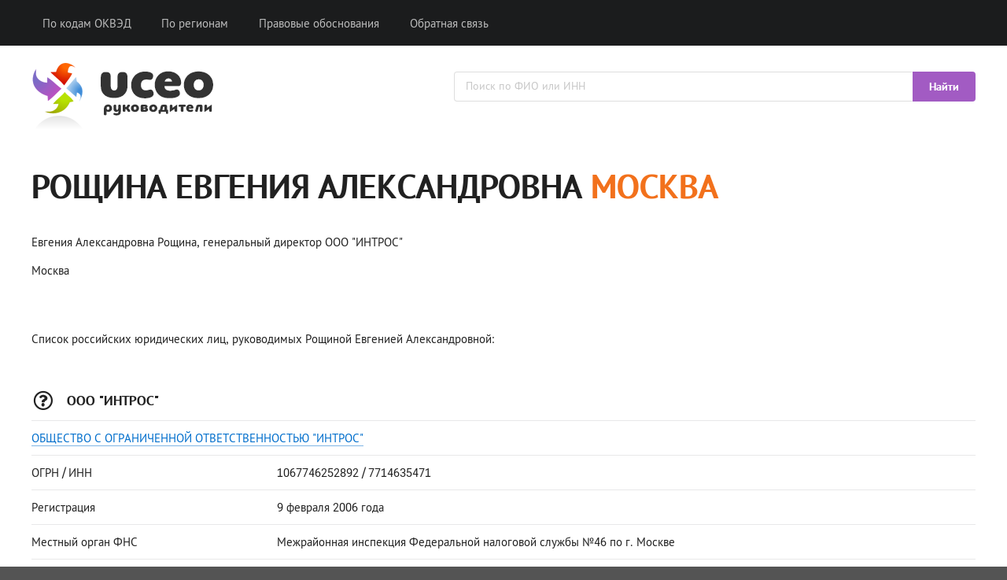

--- FILE ---
content_type: text/html; charset=utf-8
request_url: https://uceo.ru/view/insecure/bazhutov-ivan-50969
body_size: 3635
content:
<!DOCTYPE html>
<html lang="ru">

<head>

<meta http-equiv="Content-Type" content="text/html; charset=utf-8" />
<title>Рощина Евгения Александровна - Москва</title>

<link rel="canonical" href="https://uceo.ru/view/insecure/roshchina-evgeniya-50969" />
<meta name="viewport" content="width=device-width, user-scalable=yes, initial-scale=1.0, maximum-scale=1.0" />
<meta name="description" content="Рощина Евгения Александровна, генеральный директор ООО &quot;ИНТРОС&quot;. Подробная информация." />
<meta name="keywords" content="рощина, евгения, александровна, москва" />

<link href="/design/semantic.min.css?upd=11022020" rel="stylesheet" type="text/css" />

<script src="https://ajax.googleapis.com/ajax/libs/jquery/3.4.1/jquery.min.js"></script>
<script src="/design/semantic.min.js"></script>

<link rel="shortcut icon" href="/favicon.ico" type="image/x-icon" />
<link rel="icon" href="/favicon.ico" type="image/x-icon" />

<meta name="csrf-param" content="authenticity_token" />
<meta name="csrf-token" content="PFMIt76Buiu22PzMgybvhV_p6fByh1qCHzXCpAdRodUjPjfzIkuVRyjyngolJfWHpFQk75NziMGoqYryOCqIjg" />

</head>

<body>

<div class="ui inverted vertical responsive-menu center aligned segment">
  <div class="ui container">
    <div class="ui large secondary inverted menu">
      <a class="toc item"><i class="sidebar icon"></i></a>
      <a class="item" href="/code/all">По кодам ОКВЭД</a>
      <a class="item" href="/location/all">По регионам</a>
      <a rel="nofollow" class="item" href="/legal">Правовые обоснования</a>
      <a rel="nofollow" class="item" href="/feedback">Обратная связь</a>
    </div>
  </div>
</div>

<div class="ui vertical inverted sidebar menu">
  <a class="item" href="/code/all">По кодам ОКВЭД</a>
  <a class="item" href="/location/all">По регионам</a>
  <a rel="nofollow" class="item" href="/legal">Правовые обоснования</a>
  <a rel="nofollow" class="item" href="/feedback">Обратная связь</a>
</div>

<div style="color: #FFF; padding: 1em 0 0.5em 0;">
<div class="ui container grid">
<div class="ui seven wide column middle aligned"><a class="no-border" href="/"><img width="240px" height="100px" src="/images/header/logo.png" style="margin-top: 0px;" /></a></div>
<div class="ui nine wide column middle aligned">
<form class="ui fluid action input" id="search-form" action="/search" method="get">
<input placeholder="Поиск по ФИО или ИНН" name="query" type="text">
<div class="ui button" style="background-color:#a25bc3; color:#FFF;" onclick="document.getElementById('search-form').submit();">Найти</div>
</form>
<div class="ui hidden divider"></div>
</div>
</div>
</div>

<br />

<div class="ui container">
<div class="ui segment">
<h1 class="ui huge header">Рощина Евгения Александровна <span style="color:#f2711c;">Москва</span></h1>
<br />
<p>Евгения Александровна Рощина, генеральный директор ООО &quot;ИНТРОС&quot;</p>
<p>Москва</p>

</div>

<br />

<div id="yandex_rtb_R-A-447865-1"></div>
<script type="text/javascript">
    (function(w, d, n, s, t) {
        w[n] = w[n] || [];
        w[n].push(function() {
            Ya.Context.AdvManager.render({
                blockId: "R-A-447865-1",
                renderTo: "yandex_rtb_R-A-447865-1",
                async: true
            });
        });
        t = d.getElementsByTagName("script")[0];
        s = d.createElement("script");
        s.type = "text/javascript";
        s.src = "//an.yandex.ru/system/context.js";
        s.async = true;
        t.parentNode.insertBefore(s, t);
    })(this, this.document, "yandexContextAsyncCallbacks");
</script>

<br />


<p class="ui segment">Список российских юридических лиц, руководимых Рощиной Евгенией Александровной:</p>

<br />

<div class="ui segment" style="margin-bottom: 30px;">
<table class="ui very basic table">
  <tbody>
    <tr>
      <td colspan="2"><h3 class="ui small header"><i class="question circle outline icon"></i> ООО &quot;ИНТРОС&quot;</h3></td>
    </tr>
    <tr>
      <td colspan="2"><a target="_blank" href="https://unfall.ru/company/ooo-intros-1067746252892">ОБЩЕСТВО С ОГРАНИЧЕННОЙ ОТВЕТСТВЕННОСТЬЮ &quot;ИНТРОС&quot;</a></td>
    </tr>
    <tr>
      <td class="four wide column">ОГРН / ИНН</td>
      <td>1067746252892 / 7714635471</td>
    </tr>
    <tr>
      <td class="four wide column">Регистрация</td>
      <td>9 февраля 2006 года</td>
    </tr>
    <tr>
      <td class="four wide column">Местный орган ФНС</td>
      <td>Межрайонная инспекция Федеральной налоговой службы №46 по г. Москве</td>
    </tr>
    <tr>
        <td>Уставный капитал</td>
        <td>10,000 руб.</td>
    </tr>
    <tr>
        <td>Организационно-правовая форма</td>
        <td>Общества с ограниченной ответственностью</td>
    </tr>
    <tr>
      <td class="four wide column">Статус</td>
      <td><span class="status-red">Компания ликвидирована</span></td>
    </tr>
    <tr>
      <td class="four wide column">ОКВЭД</td>
      <td>Розничная торговля в неспециализированных магазинах преимущественно пищевыми продуктами, включая напитки, и табачными изделиями    <tr>
      <td class="four wide column">Адрес</td>
      <td>125124, г. Москва, ул. Башиловка Нов., д. 6, офис 11</td>
    </tr>
  </tbody>
</table>  
</div>


<br />
<div class="ui secondary segment" style="margin-bottom: 30px; padding: 1.5em !important; border: 1px solid rgba(0,0,0,.1) !important;">
<h5 class="ui small header"><i class="address book outline icon"></i> Руководители других компаний</h5>
<div class="ui relaxed list">
<li class="item"><i class="angle right icon"></i><div class="content"><a href="/view/insecure/fomin-nikolaj-50970">Фомин Николай Александрович</a>, конкурсный управляющий ООО РАЙПИЩЕКОМБИНАТ &quot;МИХАЙЛОВСКИЙ&quot;</div></li>
<li class="item"><i class="angle right icon"></i><div class="content"><a href="/view/kolesnikova-alena-564400701391">Колесникова Алена Владимировна</a>, генеральный директор ООО &quot;АЛЕНА&quot;</div></li>
<li class="item"><i class="angle right icon"></i><div class="content"><a href="/view/insecure/korepanov-vasily-50972">Корепанов Василий Павлович</a>, директор ООО &quot;ДОРСТРОЙСНАБ&quot;</div></li>
<li class="item"><i class="angle right icon"></i><div class="content"><a href="/view/gundorov-aleksandr-643905290409">Гундоров Александр Сергеевич</a>, генеральный директор ОАО &quot;БАЛАКОВСКИЙ ПАССАЖИРСКИЙ АВТОКОМБИНАТ №3&quot;</div></li>
<li class="item"><i class="angle right icon"></i><div class="content"><a href="/view/insecure/gyulmagomedov-shihmagomed-50974">Гюльмагомедов Шихмагомед Исрафилович</a>, директор ТОО &quot;СИБИРСКАЯ ТРОЙКА&quot;</div></li>
<li class="item"><i class="angle right icon"></i><div class="content"><a href="/view/ibragimova-tatyana-263504684623">Ибрагимова Татьяна Николаевна</a>, председатель ТСЖ &quot;ДРУЖБА 2002&quot;</div></li>
<li class="item"><i class="angle right icon"></i><div class="content"><a href="/view/bachaev-ruslan-720415004597">Бачаев Руслан Лечиевич</a>, генеральный директор ООО &quot;СИМУРГ&quot;</div></li>
</div>
</div>

<br />
<div class="ui segment">
<h6 class="ui small header"><i class="rss icon"></i> Новости региона</h6>
<table class="ui very basic celled fixed table">
  <tbody>
  <tr>
  <td class="top aligned">
    <div class="underlined">Сергей Собянин вручил премии Москвы в области литературы и искусства</div>
    <div class="ui fitted hidden divider"></div><div class="ui fitted hidden divider"></div><div class="ui fitted hidden divider"></div><div class="ui fitted hidden divider"></div>
    <div>20 мастеров искусств удостоены премии города Москвы 2022 года в области литературы и искусства. Ее вручили в шести номинациях. Лауреатов наградил Сергей Собянин.</div>
    <div class="ui fitted hidden divider"></div><div class="ui fitted hidden divider"></div><div class="ui fitted hidden divider"></div><div class="ui fitted hidden divider"></div>
    <i class="calendar alternate outline icon"></i>13 сентября 2022 года
  </td>
  <td class="top aligned">
    <div class="underlined">Почти 40 км дорог планируется построить в Москве до конца года</div>
    <div class="ui fitted hidden divider"></div><div class="ui fitted hidden divider"></div><div class="ui fitted hidden divider"></div><div class="ui fitted hidden divider"></div>
    <div>&quot;До конца 2022 года планируется построить еще 38,5 км дорог, восемь искусственных сооружений и семь пешеходных переходов, в том числе завершить реконструкцию двух важных объектов в западной части города - Старо-Рублевского путепровода и путепровода на ул. Барклая&quot;, - сказал Загрутдинов.</div>
    <div class="ui fitted hidden divider"></div><div class="ui fitted hidden divider"></div><div class="ui fitted hidden divider"></div><div class="ui fitted hidden divider"></div>
    <i class="calendar alternate outline icon"></i>13 сентября 2022 года
  </td>
  <td class="top aligned">
    <div class="underlined">Пожар произошел в квартире дома на юге Москвы</div>
    <div class="ui fitted hidden divider"></div><div class="ui fitted hidden divider"></div><div class="ui fitted hidden divider"></div><div class="ui fitted hidden divider"></div>
    <div>На юге столицы произошел пожар в квартире многоэтажного дома, сообщили Агентству городских новостей &quot;Москва&quot; в Центре управления в кризисных ситуациях Главного управления МЧС России по столице.</div>
    <div class="ui fitted hidden divider"></div><div class="ui fitted hidden divider"></div><div class="ui fitted hidden divider"></div><div class="ui fitted hidden divider"></div>
    <i class="calendar alternate outline icon"></i>13 сентября 2022 года
  </td>
  </tr>
</table>
</div>

</div>

<div class="ui vertical footer segment" id="footer">
    <div class="ui left aligned container">
      <div class="ui stackable grid">
        <div class="six wide middle aligned column">
        <a rel="nofollow" href="/legal">Легальность размещения информации</a><br />
        <a rel="nofollow" href="/agreement">Пользовательское соглашение</a>
        </div>
        <div class="one wide column"></div>
        <div class="nine wide middle aligned column">
          <p>
            Справочник &quot;uCEO&quot; &copy; 2019&ndash;2025<br />
            Официальная информация о лицах, управляющих отечественным бизнесом.<br />
            Все права защищены.
          </p>
        </div>
      </div>
    </div>
</div>

<script type="text/javascript" > (function(m,e,t,r,i,k,a){m[i]=m[i]||function(){(m[i].a=m[i].a||[]).push(arguments)}; m[i].l=1*new Date();k=e.createElement(t),a=e.getElementsByTagName(t)[0],k.async=1,k.src=r,a.parentNode.insertBefore(k,a)}) (window, document, "script", "https://mc.yandex.ru/metrika/tag.js", "ym"); ym(54516751, "init", { clickmap:true, trackLinks:true, accurateTrackBounce:true }); </script> <noscript><div><img src="https://mc.yandex.ru/watch/54516751" style="position:absolute; left:-9999px;" alt="" /></div></noscript>

</body>
</html>